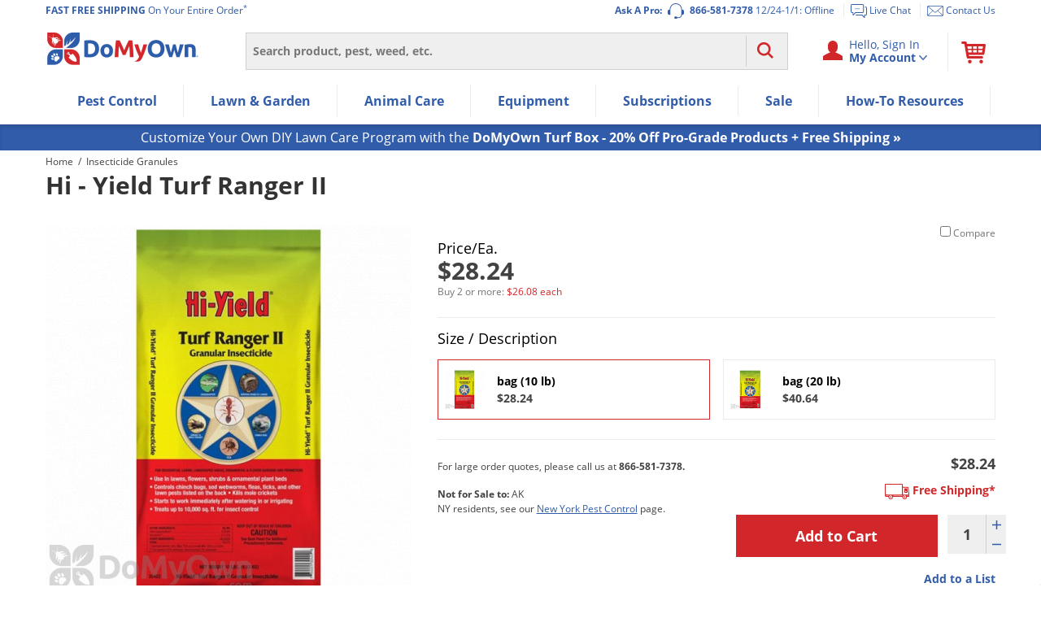

--- FILE ---
content_type: text/plain; charset=utf-8
request_url: https://d-ipv6.mmapiws.com/ant_squire
body_size: 152
content:
domyown.com;019b5b09-5b14-7266-ac4b-fad47c0bcf6e:76b64360c19a8174c969dba7a36340f245c73409

--- FILE ---
content_type: image/svg+xml
request_url: https://www.domyown.com/static/icons/svg/pdf.svg
body_size: 1622
content:
<?xml version="1.0" encoding="UTF-8"?>
<svg width="200px" height="219px" viewBox="0 0 200 219" version="1.1" xmlns="http://www.w3.org/2000/svg" xmlns:xlink="http://www.w3.org/1999/xlink" xmlns:sketch="http://www.bohemiancoding.com/sketch/ns">
    <!-- Generator: Sketch 3.4.2 (15855) - http://www.bohemiancoding.com/sketch -->
    <title>Untitled 2</title>
    <desc>Created with Sketch.</desc>
    <defs></defs>
    <g id="Page-1" stroke="none" stroke-width="1" fill="none" fill-rule="evenodd" sketch:type="MSPage">
        <path d="M198.965585,38.0231942 L170.454617,38.0231942 C165.236238,38.0231942 161.005359,33.789692 161.005359,28.5668356 L161.005359,0.0349968039 L160.970389,0 L37.4828114,0 C30.5886226,0 25,5.59282257 25,12.4921925 L25,106.812468 L33.326315,106.812468 L33.326315,20.8247649 C33.326315,13.9253949 38.9149376,8.33257237 45.8091264,8.33257237 L152.679044,8.33257237 L152.679044,36.899408 C152.679044,42.1222643 156.909923,46.3557666 162.128302,46.3557666 L190.673685,46.3557666 L190.673685,198.175235 C190.673685,205.074605 185.085062,210.667428 178.190874,210.667428 L45.8091264,210.667428 C38.9149376,210.667428 33.326315,205.074605 33.326315,198.175235 L33.326315,180.583508 L25,180.583508 L25,206.507808 C25,213.407177 30.5886226,219 37.4828114,219 L186.517189,219 C193.411377,219 199,213.407177 199,206.507808 L199,38.0576355 L198.965585,38.0231942" id="Fill-1602" fill="#3D3E3B" sketch:type="MSShapeGroup"></path>
        <path d="M200,38.1787482 L200,50 L150,0 L161.821252,0 L161.85636,0.0351076635 L199.96545,38.1441978 L200,38.1787482" id="Fill-1603" fill="#3D3E3B" sketch:type="MSShapeGroup"></path>
        <path d="M95.3630827,130.649814 C94.2148156,129.56512 92.75872,128.830935 90.9936884,128.447256 C89.6748976,128.14927 87.0915735,128 83.2426088,128 L79,128 L79,159 L86.0496069,159 C88.6860813,159 90.589525,158.85073 91.7593843,158.552744 C93.2902226,158.170171 94.560846,157.520571 95.5712546,156.606156 C96.5805559,155.691188 97.4049385,154.185223 98.0432953,152.08826 C98.6810984,149.992403 99,147.134717 99,143.515756 C99,139.897901 98.6810984,137.120932 98.0432953,135.183743 C97.4049385,133.247106 96.5113498,131.736165 95.3630827,130.649814" id="Fill-1604" fill="#D03638" sketch:type="MSShapeGroup"></path>
        <path d="M46.594017,128.312471 C45.4429782,128.104878 43.1307296,128 39.6572711,128 L35,128 L35,141 L40.2760179,141 C44.0749543,141 46.6149244,140.75997 47.8964933,140.280991 C49.176932,139.802013 50.1816187,139.052189 50.9088582,138.031522 C51.6360977,137.010854 52,135.823138 52,134.468915 C52,132.802221 51.4897457,131.427455 50.4692372,130.343536 C49.4481635,129.260698 48.1575536,128.583857 46.594017,128.312471" id="Fill-1605" fill="#D03638" sketch:type="MSShapeGroup"></path>
        <path d="M149.293754,128.37753 L126.498256,128.37753 L126.498256,139.55387 L146.18215,139.55387 L146.18215,147.545648 L126.498256,147.545648 L126.498256,167.614804 L116.984781,167.614804 L116.984781,120.385753 L149.293754,120.385753 L149.293754,128.37753 L149.293754,128.37753 Z M107.460209,154.502651 C106.285035,157.938524 104.60883,160.720211 102.430485,162.847154 C100.785907,164.458102 98.5648383,165.714096 95.7678345,166.615693 C93.6749366,167.282139 90.8773779,167.614804 87.3757134,167.614804 L69.5328155,167.614804 L69.5328155,120.385753 L86.8630311,120.385753 C90.7708465,120.385753 93.7492866,120.687214 95.8005707,121.287907 C98.554851,122.104804 100.914077,123.554714 102.87936,125.637636 C104.844642,127.721114 106.33941,130.270994 107.363665,133.288946 C108.388475,136.30634 108.901712,140.026958 108.901712,144.450798 C108.901712,148.338584 108.421211,151.689759 107.460209,154.502651 L107.460209,154.502651 Z M60.1541693,142.20628 C59.1071655,144.179428 57.7766328,145.729639 56.1642359,146.856355 C54.5507292,147.983072 52.9105897,148.728087 51.2438174,149.092515 C48.9789157,149.543313 45.6991915,149.768434 41.4057546,149.768434 L35.219721,149.768434 L35.219721,167.614804 L25.706246,167.614804 L25.706246,120.385753 L40.9407895,120.385753 C46.7145688,120.385753 50.4775682,120.622575 52.2308973,121.093991 C54.9252536,121.801672 57.1812777,123.341295 58.9984147,125.712304 C60.8161065,128.08387 61.7243976,131.146401 61.7243976,134.899895 C61.7243976,137.796928 61.2011731,140.232575 60.1541693,142.20628 L60.1541693,142.20628 Z M168.081563,107 L6.91843691,107 C3.09717819,107 1.42108547e-14,110.111009 1.42108547e-14,113.948087 L1.42108547e-14,174.05247 C1.42108547e-14,177.889548 3.09717819,181 6.91843691,181 L168.081563,181 C171.902877,181 175,177.889548 175,174.05247 L175,113.948087 C175,110.111009 171.902877,107 168.081563,107 L168.081563,107 Z" id="Fill-1606" fill="#D03638" sketch:type="MSShapeGroup"></path>
    </g>
</svg>

--- FILE ---
content_type: application/javascript
request_url: https://prod-east-rcd-mt.rfksrv.com/rfkj/1/134638245-8022452/rw?data=1,uO9zqSlV8zEycjcQdzcUczgRbjwMcz8Qdj8yb29C8zEysDsyb29vnT9Rt6Rx8zEye30OczgRcyRzdiQUoyQQuyQNs2RKq69Wc69Ts7lSe6EQtPpBq6xVqyQNdPoSdPkUe3APdzsQbz4TdzoTdjwUejcSdPgKcjsSdzsRe3wVcPoTd2UNbz4Kci8I8DdErTlIp4tBt4BM8zENb29BrDoyey9IqnpB8yMyp6lSqmdB8zEys6cyb29zoSIyey9KflZDoONCfmtzb7cZciNzfj4Mc3wQb7hOfj4Mc2NOrzQNd3gIt7cZcz0Odj4OczoKcjgOciNAfn1zeSUZsT0Nb6oZsT0IsPQNb6cZczsMdyNQfj8Mcz0Mdz4Nbz4VcP0XrzRPoD1Jb6oZsS8IsPQNb6cZczsMd2NQfj8Mcz0Mdz4Nbz4RdjcIs3RMc3JKfndyciNCfndyb7cZciNzfj8Tc30It3QOc38Mc3kOcyUNdj4M8yMypD9LrlZMomtB8zEyp6BOpmdQ8yMyt30yez4TdzoTdjwUejcSdPgI8DlOqi8W8yZEqiRVqmlIp2RQtn9Cbn9xrCtBsyRFqiRMbj8Ocz0SbCxQrmMyb29Ft7BMpncyeBJtb29OpCJFp7cyeBIysCpHqmhvcP8yb29OpCJFp5YPcO9tb29Ks28Wcj8I8CdLrDhBu7gyeDIytndBsy8WuO9DsCZRs7cyeBJtviMys65Dpi8WuO9PqTkyeBIOcz8MdyMOcjARcRRZvnQ,&sc=undefined&t=1766758894314&callback=rfk_cb1
body_size: 6263
content:
window.rfk_cb1 && rfk_cb1({"type2products":{"rfkid_32":[{"image_url":"//cdn.domyown.com/images/thumbnails/8243/8243.jpg.thumb_320x320.jpg","product_group":"8243","price":"11.10","id":864447972,"discount_percentage":0,"sku":"8243","category_names":["Work Gloves"],"name":"LFS Bellingham Nitrile Tough Gloves - Black Large","review_count":0,"mini_description":"A nitrile tough glove is a breathable synthetic rubber, and a all purpose pair of gloves.","final_price":"11.10","url":"https://www.domyown.com/lfs-bellingham-nitrile-tough-gloves-black-large-p-8243.html"},{"image_url":"//cdn.domyown.com/images/thumbnails/1898a/1898a.jpg.thumb_320x320.jpg","star_rating":5,"product_group":"1898","price":"19.98","id":2094931457,"discount_percentage":0,"sku":"1898","category_names":["Surfactants","Holiday Sales","Weed Control","Bermuda & Zoysia Grass","Centipede & St. Augustine Grass","Cool Season Grass"],"name":"Hi-Yield Spreader Sticker Non-Ionic Surfactant","review_count":94,"mini_description":"A water soluble non-ionic surfactant that makes water wetter and increases absorption, translocation and sticking of pesticides and herbicides.","final_price":"19.98","url":"https://www.domyown.com/hiyield-spreader-sticker-p-1898.html"},{"image_url":"//cdn.domyown.com/images/thumbnails/4026-1/4026-1.jpg.thumb_320x320.jpg","star_rating":2.5,"product_group":"4026","price":"79.26","id":608835378,"discount_percentage":0,"sku":"4026","category_names":["Granular Spreaders","Sprayers & Equipment"],"name":"Scotts Turf Builder EdgeGuard Mini Broadcast Spreader","review_count":6,"mini_description":"Scotts Turf Builder EdgeGuard Mini Broadcast Spreader has a unique EdgeGuard Technology to block off the right side of spreader for greater control of preventing spreading on non lawn areas","final_price":"79.26","url":"https://www.domyown.com/scotts-turf-builder-edgeguard-mini-broadcast-spreader-p-4026.html"},{"image_url":"//cdn.domyown.com/images/thumbnails/26486-Advion-Ant-Bait-Station-1/26486-Advion-Ant-Bait-Station-1.jpeg.thumb_320x319.jpeg","star_rating":4.5,"product_group":"26486","price":"8.95","id":1981433543,"discount_percentage":0,"sku":"26486","category_names":["Ants","Ant Baits","Ant Bait Stations","Indoxacarb","Indoor Ant Control","Outdoor Ant Control","Single Dose Pest Control","Smart Buys"],"name":"Advion Ant Gel Station Insecticide","review_count":6,"mini_description":"A ready-to-use ant gel bait station that provides control of all major ant species.","final_price":"8.95","url":"https://www.domyown.com/advion-ant-gel-station-insecticide-p-26486.html"},{"image_url":"//cdn.domyown.com/images/thumbnails/1390v2/1390v2.jpg.thumb_320x320.jpg","star_rating":4.5,"product_group":"1390","price":"41.49","id":227469883,"discount_percentage":0,"sku":"1390","category_names":["Boric Acid","Outdoor Ant Control"],"name":"InTice 10 Perimeter Bait 10 lbs.","review_count":37,"mini_description":"Broad spectrum granular bait with 10% boric acid.","final_price":"41.49","url":"https://www.domyown.com/intice-10-perimeter-bait-10-lbs-p-1390.html"},{"image_url":"//cdn.domyown.com/images/thumbnails/26787-Hi-Yield-Dimension-28lb/26787-Hi-Yield-Dimension-28lb.jpg.thumb_320x320.jpg","star_rating":4.5,"product_group":"26787","price":"61.98","id":1689170858,"discount_percentage":0,"sku":"26787","category_names":["Lawn & Garden","Herbicides","Weeds","Pre Emergent Herbicides (Weed Preventers)","Selective Herbicides","Dithiopyr","Crabgrass Killer","Pre Emergents","Selective Pre Emergent Herbicides","Turf & Lawn","Ornamentals","Cool Season Grasses","Warm Season Grasses","Autoship Eligible","Autoship Lawn & Garden","Holiday Sales"],"name":"Hi-Yield Weed and Grass Stopper with Dimension Herbicide - 28 lb","review_count":114,"mini_description":"A pre-emergent and post-emergent herbicide for crabgrass and broad-leaf weeds in cool and warm-season grass and landscaping.","final_price":"61.98","url":"https://www.domyown.com/hiyield-weed-and-grass-stopper-with-dimension-herbicide-28-lb-p-26787.html"},{"image_url":"//cdn.domyown.com/images/thumbnails/2639-Fertilome-FStop-Fungicide-Granules/2639-Fertilome-FStop-Fungicide-Granules.jpg.thumb_320x320.jpg","star_rating":3,"product_group":"2639","price":"66.00","id":750764263,"discount_percentage":0,"sku":"2639","category_names":["Lawn & Garden","Fungicides","Myclobutanil","Turf & Lawn"],"name":"Ferti-Lome F Stop Lawn Fungicide Granules","review_count":12,"mini_description":"A granular fungicide that controls the most common diseases in established home lawns and ornamental turfs","final_price":"66.00","url":"https://www.domyown.com/ferti-lome-stop-lawn-fungicide-granules-p-2639.html"},{"image_url":"//cdn.domyown.com/images/thumbnails/2301b/2301b.jpg.thumb_320x320.jpg","star_rating":3.5,"product_group":"2301","price":"17.77","id":109254307,"discount_percentage":0,"sku":"2301","category_names":["Rat Poison/Bait","Rat Bait Stations","Bromethalin","Commercial","Cattle Rodent Control","Rodent Control & Traps","Swine Rodent Control & Traps","Poultry Rodent Control","Livestock Rodent Control","Restaurant & Commercial Kitchens","Equipment"],"name":"T1 Rat Pre-Baited Disposable Bait Station","review_count":14,"mini_description":"Pre-baited disposable rat bait station that is weather and tamper resistant.","final_price":"17.77","url":"https://www.domyown.com/t1-rat-prebaited-disposable-bait-station-p-2301.html"},{"image_url":"//cdn.domyown.com/images/thumbnails/552-Control-Solutions_Bifen-IT-Quart/552-Control-Solutions_Bifen-IT-Quart.jpg.thumb_320x320.jpg","star_rating":4.5,"product_group":"552","price":"37.27","id":1914630583,"discount_percentage":0,"sku":"552","category_names":["Bifenthrin","Insecticide Concentrates","Cattle Fly & Pest Control","Cattle Tick Control","Premise Pest Sprays and Treatment","Horse Fly & Pest Control","Horse Tick Control","Premise Pest Sprays & Treatment","Swine Fly & Pest Control","Swine Mite Control","Poultry Fly & Pest Control","Poultry Fly Control","Poultry Beetle Control","Livestock Fly & Pest Control","Livestock Fly Control","Livestock Tick Control","Autoship Eligible","Autoship Pest Control","Armyworms","Indoor Plant Care","Scale"],"name":"Bifen IT Quart","review_count":1602,"mini_description":"A professional insecticide/termiticide that controls over 75 insects for commercial & residential indoor & outdoor pest applications, including lawns & ornamentals.","final_price":"37.27","url":"https://www.domyown.com/bifen-it-quart-p-552.html"},{"image_url":"//cdn.domyown.com/images/thumbnails/19626a/19626a.jpg.thumb_320x320.jpg","star_rating":5,"product_group":"19626","price":"12.98","id":260308112,"discount_percentage":0,"sku":"19626","category_names":["Surfactants"],"name":"Hi-Yield Spreader Sticker Non-Ionic Surfactant - 8 oz","review_count":94,"mini_description":"A water soluble non-ionic surfactant that makes water wetter and increases absorption, translocation and sticking of pesticides and herbicides.","final_price":"12.98","url":"https://www.domyown.com/hiyield-spreader-sticker-oz-p-19626.html"},{"image_url":"//cdn.domyown.com/images/thumbnails/HIYIELD32406/HIYIELD32406.jpg.thumb_320x320.jpg","star_rating":5,"product_group":"21483","price":"49.47","id":310924493,"discount_percentage":0,"sku":"21483","category_names":["Lawn & Garden","Lambda-cyhalothrin","Imidacloprid","Insecticides","Consumer Grade"],"name":"Hi - Yield Bug Blaster Plus Above and Below","review_count":1,"mini_description":"A granular insecticide that kills ants, mole crickets, chinch bugs, cutworms, grubs, earwigs, and more.","final_price":"49.47","url":"https://www.domyown.com/hi-yield-bug-blaster-plus-above-and-below-p-21483.html"},{"image_url":"//cdn.domyown.com/images/thumbnails/26749/26749.jpg.thumb_320x320.jpg","star_rating":4.5,"product_group":"26749","price":"26.45","id":325606433,"discount_percentage":0,"sku":"26749","category_names":["Lawn & Garden","Soil Amendments","Natural & Organic","Turf & Lawn","Ornamentals","Specialty Items","Humic Acid"],"name":"Natural Guard HuMic Granular Humic Acid 15 lbs.","review_count":19,"mini_description":"A natural and organic plant source of humic acid to enrich the soil indoor plants to outdoor lawn and gardens.","final_price":"26.45","url":"https://www.domyown.com/natural-guard-humic-granular-humic-acid-15-lbs-p-26749.html"}],"rfkid_33":[{"image_url":"//cdn.domyown.com/images/thumbnails/VPG32315/VPG32315.jpg.thumb_320x320.jpg","star_rating":5,"product_group":"17934","price":"28.50","id":712581399,"discount_percentage":0,"sku":"17934","category_names":["Permethrin","Insecticides","Armyworms"],"name":"Hi-Yield Kill-A-Bug II Lawn Granules","review_count":1,"mini_description":"An insecticide that provides the elimination and control of insects for indoor and outdoor areas.","final_price":"28.50","url":"https://www.domyown.com/hiyield-killabug-ii-lawn-granules-p-17934.html"},{"image_url":"//cdn.domyown.com/images/thumbnails/21294-ChangeUp/21294-ChangeUp.jpg.thumb_320x320.jpg","star_rating":5,"product_group":"21294","price":"64.41","id":1915235584,"discount_percentage":0,"sku":"21294","category_names":["Selective Herbicides","Post Emergent Herbicides (Weed Killers)","Selective Post Emergent Herbicides","Cool Season Grasses","Warm Season Grasses","Spurge Killer"],"name":"Change Up Selective Herbicide Quart","review_count":12,"mini_description":"A professional selective post-emergent herbicide that controls 200 broad-leaf weeds and grasses for commercial and residential cool and warm-season turf-grass.","final_price":"64.41","url":"https://www.domyown.com/change-up-selective-herbicide-quart-p-21294.html"},{"image_url":"//cdn.domyown.com/images/thumbnails/21952-Kill-A-Bug-Lawn-Granules-20lb/21952-Kill-A-Bug-Lawn-Granules-20lb.jpg.thumb_320x319.jpg","star_rating":5,"product_group":"21952","price":"43.81","id":781335683,"discount_percentage":0,"sku":"21952","category_names":["Lawn & Garden","Insecticides","Armyworms"],"name":"Hi - Yield Kill - A - Bug II Lawn Granules - 20 lb","review_count":1,"mini_description":"An insecticide that provides the elimination and control of insects for indoor and outdoor areas.","final_price":"43.81","url":"https://www.domyown.com/hi-yield-kill-bug-ii-lawn-granules-20-lb-p-21952.html"},{"image_url":"//cdn.domyown.com/images/thumbnails/24003-Antack-Liquid-Ant-Bait/24003-Antack-Liquid-Ant-Bait.jpg.thumb_320x320.jpg","star_rating":3.5,"product_group":"24003","price":"23.27","id":55371035,"discount_percentage":0,"sku":"24003","category_names":["Ants","Ant Baits","Fire Ant Control","Argentine Ants","Carpenter Ant Control","Acrobat Ants","Ant Control","Fire Ants","Carpenter Ants","Spinosad","Crazy Ants","Sugar Ants","Indoor Ant Control","Outdoor Ant Control"],"name":"Antack Liquid Ant Bait","review_count":7,"mini_description":"A professionally formulated and fast-acting liquid bait that effectively kills both the colony and the queen with 48 hours.","final_price":"23.27","url":"https://www.domyown.com/antack-liquid-ant-bait-p-24003.html"},{"image_url":"//cdn.domyown.com/images/thumbnails/3589-Grub-Beater/3589-Grub-Beater.jpg.thumb_320x320.jpg","star_rating":3.5,"product_group":"3663","price":"124.98","id":60722421,"discount_percentage":0,"sku":"3663","category_names":["Imidacloprid"],"name":"Bonide Annual Grub Beater CASE (4 x 6 lb bags)","review_count":4,"mini_description":"A granular insecticide for lawns that kills Grubs, Mole Crickets and Crane Fly larvae for year long protection.","final_price":"124.98","url":"https://www.domyown.com/bonide-annual-grub-beater-case-lb-bags-p-3663.html"},{"image_url":"//cdn.domyown.com/images/thumbnails/3589-Grub-Beater/3589-Grub-Beater.jpg.thumb_320x320.jpg","star_rating":3.5,"product_group":"3589","price":"33.48","id":326288960,"discount_percentage":0,"sku":"3589","category_names":["White Grubs","Japanese Beetles","Imidacloprid","Mole Crickets","Grubs","Crane Flies","Insecticides"],"name":"Bonide Annual Grub Beater","review_count":4,"mini_description":"A granular insecticide for lawns that kills Grubs, Mole Crickets and Crane Fly larvae for year long protection.","final_price":"33.48","url":"https://www.domyown.com/bonide-annual-grub-beater-p-3589.html"},{"image_url":"//cdn.domyown.com/images/thumbnails/1722/1722.jpg.thumb_320x320.jpg","star_rating":4.5,"product_group":"1722","price":"43.98","id":669557620,"discount_percentage":0,"sku":"1722","category_names":["Insecticide Granules","Imidacloprid","Grubs","Insecticides"],"name":"Hi-Yield Grub Free Zone III","review_count":3,"mini_description":"An systemic insecticide soil treatment with Imidacloprid to protect turf-grass and landscape ornamental plants from grubs, mole crickets, Japanese Beetles and others.","final_price":"43.98","url":"https://www.domyown.com/hiyield-grub-free-zone-iii-p-1722.html"},{"image_url":"//cdn.domyown.com/images/thumbnails/21956-Grub-Free-Zone-III/21956-Grub-Free-Zone-III.jpg.thumb_320x320.jpg","star_rating":4.5,"product_group":"21956","price":"79.98","id":2084630760,"discount_percentage":0,"sku":"21956","category_names":["Lawn & Garden","Imidacloprid","Grubs","Insecticides"],"name":"Hi-Yield Grub Free Zone III 30 lbs.","review_count":3,"mini_description":"An systemic insecticide soil treatment with Imidacloprid to protect turf-grass and landscape ornamental plants from grubs, mole crickets, Japanese Beetles and others.","final_price":"79.98","url":"https://www.domyown.com/hi-yield-grub-free-zone-iii-30-lb-p-21956.html"},{"image_url":"//cdn.domyown.com/images/thumbnails/23704-Acelepryn_4oz-Syngenta/23704-Acelepryn_4oz-Syngenta.jpg.thumb_320x320.jpg","star_rating":5,"product_group":"23704","price":"72.98","id":534900074,"discount_percentage":0,"sku":"23704","category_names":["Lawn & Garden","White Grubs","Aphids","Beetles","Chinch Bugs","Sod Webworms","Insecticide Concentrates","Bagworms","Japanese Beetles","Weevils","Systemic Insecticides","Tree & Shrub Care","Rose & Flower Care","Grubs","Moths","Commercial","Athletic Field Maintenance","Billbugs","Crane Flies","Turf & Lawn","Ornamentals","Insecticides","Armyworms","Small Size Lawn and Garden","Smart Buys"],"name":"Acelepryn Insecticide - 4 oz.","review_count":3,"mini_description":"A professional systemic insecticide that controls insects in turf-grass and landscape ornamental plants on golf courses, sod farms and interior plantscapes.","final_price":"72.98","url":"https://www.domyown.com/acelepryn-insecticide-oz-p-23704.html"},{"image_url":"//cdn.domyown.com/images/thumbnails/655-Talstar-P-Gallon-Red/655-Talstar-P-Gallon-Red.jpg.thumb_320x320.jpg","star_rating":4.5,"product_group":"655","price":"69.98","id":485644435,"discount_percentage":0,"sku":"655","category_names":["Ants","Roaches","Spiders","Fleas","Wasps & Hornets","Flies","Bed Bugs","Talstar Products","Centipedes","Crickets","Scorpions","Silverfish","Ant Spray","Fire Ant Control","Roach Spray","Insect Killer Spray","Liquid Insecticides","Mosquitoes","Bed Bug Spray","Spider Control","Bifenthrin","Boxelder Bugs","Carpet Beetles","Earwigs","Fruit Flies","Millipedes","Springtails","Argentine Ants","Carpenter Ant Control","Acrobat Ants","Stink Bugs","Aphids","Beetles","Chinch Bugs","Gnats & Midges","Noseeums","Sod Webworms","Ticks","Insecticide Concentrates","Pillbugs","Bagworms","Japanese Beetles","Weevils","Cicada Killers","Thrips","White Flies","Cutworms","Black Widow Spiders","Brown Recluse Spiders","Ant Control","Roach Control","Mosquito Control","Fly Control","Bed Bug Control","Flea Control","Indoor Roach Control","Fire Ants","Carpenter Ants","Indoor Flea Control","Outdoor Flea Control","Grasshoppers","Camel Crickets","Mites","Chiggers","Spider Mites","Clover Mites","Crazy Ants","Mole Crickets","Gnats","Midges","Stink Bug Sprays","Common Household Bugs","House Centipedes","Moths","Wasp Spray","Bald Faced Hornets","Sugar Ants","European Hornets","Tent Caterpillars","Billbugs","Crane Flies","Insecticides","Fly Sprays","Home & Yard Pest Treatment","Flea & Tick Control","Cattle Tick Control","Premise Pest Sprays and Treatment","Horse Tick Control","Premise Pest Sprays & Treatment","Swine Mite Control","Poultry Beetle Control","Livestock Tick Control","Indoor Ant Control","Outdoor Ant Control","Autoship Eligible","Autoship Pest Control","Holiday Sales","Scale","Flea & Tick","Pest Management Professionals","Top Rated","Pro Picks","Ready To Ship","Ready To Ship Lawn Care","Affordable Pest Control and Lawn Care Solutions"],"name":"Talstar P Professional Insecticide Gallon","review_count":3479,"mini_description":"A professional insecticide with residual control for termites and 75 other insects for commercial & residential indoor & outdoor areas.","final_price":"69.98","url":"https://www.domyown.com/talstar-professional-insecticide-gallon-p-655.html"},{"image_url":"//cdn.domyown.com/images/thumbnails/97-Talstar-P-Pint-FMC/97-Talstar-P-Pint-FMC.jpg.thumb_320x320.jpg","star_rating":4.5,"product_group":"97","price":"39.98","id":676163345,"discount_percentage":0,"sku":"97","category_names":["Ants","Roaches","Spiders","Fleas","Wasps & Hornets","Flies","Talstar Products","Centipedes","Crickets","Scorpions","Silverfish","Powderpost Beetles","Ant Spray","Fire Ant Control","Roach Spray","Insect Killer Spray","Liquid Insecticides","Mosquitoes","Bed Bug Spray","Spider Control","Do It Yourself Pest Control","Bifenthrin","Ladybugs","Boxelder Bugs","Carpet Beetles","Earwigs","Fruit Flies","Millipedes","Springtails","Brown Banded Roach","Carpenter Ant Control","American Cockroach","White Grubs","Stink Bugs","Aphids","Beetles","Chinch Bugs","Gnats & Midges","Noseeums","Sod Webworms","Ticks","Insecticide Concentrates","Pillbugs","Bagworms","Japanese Beetles","Weevils","Cicada Killers","Thrips","White Flies","Cutworms","Black Widow Spiders","Brown Recluse Spiders","Ant Control","Roach Control","Mosquito Control","Fly Control","Bed Bug Control","Flea Control","Indoor Roach Control","Fire Ants","Carpenter Ants","Indoor Flea Control","Outdoor Flea Control","Grasshoppers","Camel Crickets","Mites","Chiggers","Spider Mites","Clover Mites","Mole Crickets","Gnats","Midges","Daddy Long Legs Spiders","Stink Bug Sprays","Common Household Bugs","House Centipedes","Moths","Wasp Spray","Bald Faced Hornets","European Hornets","Tent Caterpillars","Billbugs","Crane Flies","Insecticides","Fly Sprays","Home & Yard Pest Treatment","Premise Pest Sprays and Treatment","Premise Pest Sprays & Treatment","Indoor Ant Control","Outdoor Ant Control","Autoship Eligible","Autoship Pest Control","Armyworms","Overwintering Pests","Spotted Lanternfly","Scale","Flea & Tick","Get It Fast","Pro Picks"],"name":"Talstar P Professional Insecticide","review_count":3479,"mini_description":"A professional insecticide with residual control for termites and 75 other insects for commercial & residential indoor & outdoor areas.","final_price":"39.98","url":"https://www.domyown.com/talstar-professional-insecticide-p-97.html"},{"image_url":"//cdn.domyown.com/images/thumbnails/654-Talstar-P-Quart-v3/654-Talstar-P-Quart-v3.jpg.thumb_320x320.jpg","star_rating":4.5,"product_group":"654","price":"47.98","id":360741396,"discount_percentage":0,"sku":"654","category_names":["Ants","Roaches","Spiders","Fleas","Wasps & Hornets","Flies","Talstar Products","Centipedes","Crickets","Scorpions","Silverfish","Ant Spray","Fire Ant Control","Roach Spray","Insect Killer Spray","Liquid Insecticides","Mosquitoes","Bed Bug Spray","Spider Control","Bifenthrin","Boxelder Bugs","Carpet Beetles","Earwigs","Fruit Flies","Millipedes","Springtails","Argentine Ants","Carpenter Ant Control","Acrobat Ants","Stink Bugs","Aphids","Beetles","Chinch Bugs","Gnats & Midges","Noseeums","Sod Webworms","Ticks","Insecticide Concentrates","Pillbugs","Bagworms","Japanese Beetles","Weevils","Cicada Killers","Thrips","White Flies","Cutworms","Black Widow Spiders","Brown Recluse Spiders","Ant Control","Roach Control","Mosquito Control","Fly Control","Bed Bug Control","Flea Control","Indoor Roach Control","Fire Ants","Carpenter Ants","Indoor Flea Control","Outdoor Flea Control","Grasshoppers","Camel Crickets","Mites","Chiggers","Spider Mites","Clover Mites","Crazy Ants","Mole Crickets","Gnats","Midges","Stink Bug Sprays","Common Household Bugs","House Centipedes","Moths","Wasp Spray","Bald Faced Hornets","Sugar Ants","European Hornets","Tent Caterpillars","Billbugs","Crane Flies","Insecticides","Home & Yard Pest Treatment","Flea & Tick Control","Horse Tick Control","Premise Pest Sprays & Treatment","Swine Lice Control","Swine Mite Control","Poultry Beetle Control","Livestock Lice Control","Livestock Tick Control","Indoor Ant Control","Outdoor Ant Control","Autoship Eligible","Autoship Pest Control","Scale","Flea & Tick"],"name":"Talstar P Professional Insecticide Quart","review_count":3479,"mini_description":"A professional insecticide with residual control for termites and 75 other insects for commercial & residential indoor & outdoor areas.","final_price":"47.98","url":"https://www.domyown.com/talstar-professional-insecticide-quart-p-654.html"}]},"type2data":{"rfkid_32":{"title":"rfkid_32"},"rfkid_33":{"title":"rfkid_33"}},"products":[{"all_categories_list":["Bifenthrin","Cypermethrin","Insecticide Granules","Insect Control","Scale"],"all_category_ids":["1924","1094","1096","1107","1115","925","31"],"brands":[],"category":"Insecticide Granules","category1":"Insecticide Granules","category_ids":["1094","1115","1096","1107","1924"],"category_names":["Bifenthrin","Cypermethrin","Insecticide Granules","Insect Control","Scale"],"cross_sell_skus_list":["8243","1898","4026"],"discontinued_flag":"0","discount_percentage":0,"final_price":28.24,"id":255574947,"image_url":"//cdn.domyown.com/images/thumbnails/HIYIELDTURFRANGERII/HIYIELDTURFRANGERII.jpg.thumb_320x320.jpg","instock":"1","is_in_stock":1,"is_kit":false,"manufacturer_name":"VPG","member_product_list":[],"mini_description":"A professional insecticide with a granular formula that targets, controls, and eliminates a wide range of surface feeding insect pests.","name":"Hi - Yield Turf Ranger II","on_sale":0,"online":"1","parent_id":"22206","price":28.24,"prod_url_key":"22206","product_features":["Granule"],"product_group":"22206","product_url":"https://www.domyown.com/hi-yield-turf-ranger-ii-p-22206.html","products_group1":"Lawn & Garden","review_count":0,"rfk_is_disabled":false,"sku":"22206","sku_lookup":["22206"],"target_pests_list":["Chinch bugs","mole crickets","sod webworms","fleas","ticks","and other lawn pests."],"url":"https://www.domyown.com/hi-yield-turf-ranger-ii-p-22206.html"},{"all_categories_list":["Lawn & Garden","Bifenthrin","Cypermethrin","Insecticide Concentrates","Insect Control","Insecticides"],"all_category_ids":["1094","1023","1107","980","25","1115","925","31"],"brands":[],"category":"Insecticides","category1":"Lawn & Garden","category2":"Insecticides","category_ids":["25","1094","1115","980","1107","1023"],"category_names":["Lawn & Garden","Bifenthrin","Cypermethrin","Insecticide Concentrates","Insect Control","Insecticides"],"cross_sell_skus_list":["8243","1898","4026"],"discontinued_flag":"0","discount_percentage":0,"final_price":40.64,"id":1956379522,"image_url":"//cdn.domyown.com/images/thumbnails/21953-Hiyield-Turf-Ranger-Granules-20lb/21953-Hiyield-Turf-Ranger-Granules-20lb.jpg.thumb_320x320.jpg","instock":"1","is_in_stock":1,"is_kit":false,"manufacturer_name":"VPG","member_product_list":[],"mini_description":"A professional insecticide with a granular formula that targets, controls, and eliminates a wide range of surface feeding insect pests.","name":"Hi - Yield Turf Ranger II - 20 lb","on_sale":0,"online":"1","parent_category":"Lawn & Garden","parent_id":"21953","price":40.64,"prod_url_key":"21953","product_features":["Granule"],"product_group":"21953","product_url":"https://www.domyown.com/hiyield-turf-ranger-insect-control-granules-20-lb-p-21953.html","products_group1":"Lawn & Garden","review_count":0,"rfk_is_disabled":false,"sku":"21953","sku_lookup":["21953"],"target_pests_list":["Chinch bugs","mole crickets","sod webworms","fleas","ticks","and other lawn pests."],"url":"https://www.domyown.com/hiyield-turf-ranger-insect-control-granules-20-lb-p-21953.html"}],"errors":{},"debug":{},"dt":0.1414499282836914,"ip":"18.117.161.47","sid":"","WID":"prod-rcd-c01-4767305c8649-28-20251226.074147","a2r":2,"ts":1766758894730})